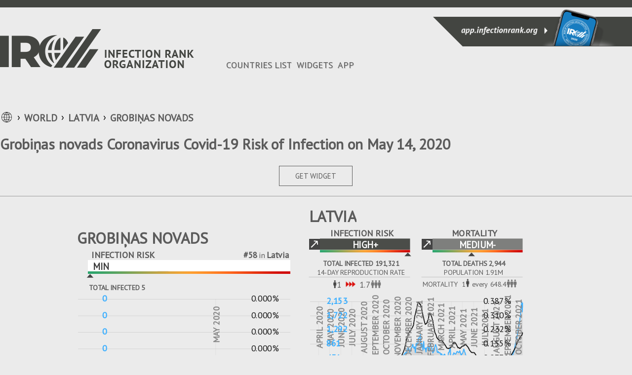

--- FILE ---
content_type: text/html
request_url: https://infectionrank.org/coronavirus/latvia/grobias-novads/
body_size: 11040
content:
<!DOCTYPE html><html><head><title>Grobiņas novads Coronavirus Covid-19 Risk of Infection on May 14, 2020</title><meta charset="utf-8"><meta name="viewport" content="initial-scale=1, maximum-scale=1, user-scalable=no, minimal-ui"><meta name="description" content="COVID-19 Grobiņas novads Local Infection Rank updated daily. Live recent dynamics from official credible sources only. Free Grobiņas novads Covid widget and Wordpress Plugin for your website. Free web app for your phone to stay informed."><link href="https://infectionrank.org/coronavirus/latvia/grobias-novads/" rel="canonical"><link href="https://fonts.googleapis.com/css2?family=PT+Sans&amp;display=swap" rel="stylesheet"><link href="https://infectionrank.org/css/jquery.modal.min.css" rel="stylesheet"><link href="https://infectionrank.org/css/ca-location-details.css?t=1769082398568" rel="stylesheet"><script defer src="https://infectionrank.org/js/ca-location-details.js"></script><script async src="https://www.googletagmanager.com/gtag/js?id=G-H1FGE45JHD"></script><script>window.dataLayer = window.dataLayer || [];
function gtag() {
  dataLayer.push(arguments);
}
gtag('js', new Date());
gtag('config', 'G-H1FGE45JHD');
</script><link rel="icon" type="image/png" sizes="192x192" href="https://infectionrank.org/img/favicon/android-icon-192x192.png"><link rel="apple-touch-icon" type="image/png" sizes="192x192" href="https://infectionrank.org/img/favicon/android-icon-192x192.png"><link rel="icon" type="image/png" sizes="1024x1024" href="https://infectionrank.org/img/favicon/512pt_@2x.png"><link rel="apple-touch-icon" type="image/png" sizes="1024x1024" href="https://infectionrank.org/img/favicon/512pt_@2x.png"><link rel="apple-touch-icon" sizes="57x57" href="https://infectionrank.org/img/favicon/apple-icon-57x57.png"><link rel="apple-touch-icon" sizes="60x60" href="https://infectionrank.org/img/favicon/apple-icon-60x60.png"><link rel="apple-touch-icon" sizes="72x72" href="https://infectionrank.org/img/favicon/apple-icon-72x72.png"><link rel="apple-touch-icon" sizes="76x76" href=".https://infectionrank.org/img/favicon/apple-icon-76x76.png"><link rel="apple-touch-icon" sizes="114x114" href="https://infectionrank.org/img/favicon/apple-icon-114x114.png"><link rel="apple-touch-icon" sizes="120x120" href="https://infectionrank.org/img/favicon/apple-icon-120x120.png"><link rel="apple-touch-icon" sizes="144x144" href="https://infectionrank.org/img/favicon/apple-icon-144x144.png"><link rel="apple-touch-icon" sizes="152x152" href="https://infectionrank.org/img/favicon/apple-icon-152x152.png"><link rel="apple-touch-icon" sizes="180x180" href="https://infectionrank.org/img/favicon/apple-icon-180x180.png"><link rel="icon" type="image/png" sizes="192x192" href="https://infectionrank.org/img/favicon/android-icon-192x192.png"><link rel="icon" type="image/png" sizes="32x32" href="https://infectionrank.org/img/favicon/favicon-32x32.png"><link rel="icon" type="image/png" sizes="96x96" href="https://infectionrank.org/img/favicon/favicon-96x96.png"><link rel="icon" type="image/png" sizes="16x16" href="https://infectionrank.org/img/favicon/favicon-16x16.png"><link rel="shortcut icon" href="https://infectionrank.org/img/favicon/favicon.ico"></head><body class="details-page"><a class="casesapp-white-logo" href="/"></a><div class="menu__btn"><span class="menu-el"></span><span class="menu-el"></span><span class="menu-el"></span></div><div id="header"><div id="top-header"></div><div class="header-block-left"></div><div class="header-right-block"><a href="https://app.infectionrank.org/" target="_blank"><div class="banner-phone"></div></a></div></div><div class="clear"></div><div id="page-content" data-date="05-14-2020"><div class="content-box"><div class="header-block"><a id="logo-link" href="/"><div class="casesapp-logo"></div></a></div><div class="header-block"><div class="nav" id="menu"><ul class="menu" id="menu-menu"><li class="current_page_item"><a href="/coronavirus/" accesskey="1" title="">COUNTRIES LIST</a></li><li><a href="https://infectionrank.org/coronavirus/widget/" accesskey="2" title="">WIDGETS</a></li><li><a href="https://app.infectionrank.org/" accesskey="3" title="">APP</a></li></ul></div></div></div><div class="content-box"><ul class="breadcrumb"><li><span class="world-icon"></span></li><li><a href="/coronavirus/">WORLD</a></li><li id="country"><a href="/coronavirus/latvia/">Latvia</a></li><li id="state"><a href="/coronavirus/latvia/grobias-novads/">Grobiņas novads</a></li></ul></div><div class="clear"></div><div class="content-box"><div class="header-title"><h1 class="H1">Grobiņas novads Coronavirus Covid-19 Risk of Infection on May 14, 2020 </h1></div></div><div class="clear"></div><div class="content-box"><div class="widget-button"><a class="btn-adv" data-path="/coronavirus/latvia/grobias-novads/" href="#widgets">GET WIDGET</a></div><div class="toggleBox"></div><div class="wrapper-widgets"><div class="widgets center-two-widget"><div class="advanced-widget row hide-mortality"><div class="row-header"><div class="header-block"><div class="location">Grobiņas novads</div><div class="clear"></div></div></div><div class="bleft black-and-white"><div class="cases-sign">INFECTION RISK</div><div class="arank"><span>#58</span><span class="of">in</span><span>Latvia</span></div><div class="const direction"></div><div class="min level"><span class="alevel">min</span></div><div class="bar-level" id="case-bar-state"></div><div class="clear"></div><div class="header-block-total">TOTAL INFECTED 5</div><div class="clear"></div></div><div class="bright black-and-white"><div class="fatalities-sign">MORTALITY</div><div class="arank"><span>#22</span><span class="of">in</span><span>Latvia</span></div><div class="eq direction"></div><div class="not-level level"><span class="alevel">N/A</span></div><div class="bar-level" id="death-bar-state"></div><div class="clear"></div><div class="header-block-total">TOTAL DEATHS 0</div><div class="header-block-total-sign">POPULATION 8K</div><div class="border-bottom-line"></div><div class="header-block-total-people header-block-total-people-fatalities"><table class="table-mortality"><tr><td class="sign-world">MORTALITY</td><td>1</td><td class="human-td"><span class="human"></span></td><td class="triple-arrow-td">every</td><td>Infinity</td><td><span class="npeople"></span></td></tr></table></div><div class="clear"></div></div><div class="clear"></div><div class="chart-wrapper" style="height: 380px"><div class="div chart-multiple" id="chart-state"></div></div><div class="info-block"><table class="bar-chart"><tr><td class="bar-chart-td"><div class="barchart" id="barchart-state"></div></td></tr></table><table><tr><td class="td-rotate" rowspan="3"><span class="rotate totals">COUNT</span></td><td class="td-value">7</td><td class="td-value">14</td><td class="table-titles"><table class="table-titles"><tr><td class="td-title">DAYS</td></tr></table></td><td class="td-value">7</td><td class="td-value">14</td><td class="td-rotate" rowspan="3"><span class="rotate change">%CHANGE</span></td></tr><tr><td class="td-value">+0</td><td class="td-value">+0</td><td class="table-titles"><table class="table-titles"><tr><td class="td-title td-blue">%CASES</td></tr></table></td><td class="td-value"><span class="percent-val">0%</span></td><td class="td-value"><span class="percent-val">0%</span></td></tr></table></div></div><div class="advanced-widget row"><div class="row-header"><div class="header-block"><div class="location">Latvia</div><div class="clear"></div></div></div><div class="bleft black-and-white"><div class="cases-sign">INFECTION RISK</div><div class="increase direction"></div><div class="high-plus level"><span class="alevel">high+</span></div><div class="bar-level" id="case-bar-country"></div><div class="clear"></div><div class="header-block-total">TOTAL INFECTED 191,321</div><div class="header-block-total-sign">14-DAY REPRODUCTION RATE</div><div class="border-bottom-line"></div><div class="header-block-total-people"><table><tr><td class="human-td"><span class="human"></span></td><td>1</td><td class="triple-arrow-td"><span class="triple-arrow-red"></span></td><td>1.7</td><td><span class="npeople"></span></td></tr></table></div><div class="clear"></div></div><div class="bright black-and-white"><div class="fatalities-sign">MORTALITY</div><div class="up direction"></div><div class="medium-minus level"><span class="alevel">medium-</span></div><div class="bar-level" id="death-bar-country"></div><div class="clear"></div><div class="header-block-total">TOTAL DEATHS 2,944</div><div class="header-block-total-sign">POPULATION 1.91M</div><div class="border-bottom-line"></div><div class="header-block-total-people header-block-total-people-fatalities"><table class="table-mortality"><tr><td class="sign-world">MORTALITY</td><td>1</td><td class="human-td"><span class="human"></span></td><td class="triple-arrow-td">every</td><td>648.4</td><td><span class="npeople"></span></td></tr></table></div><div class="clear"></div></div><div class="clear"></div><div class="chart-wrapper" style="height: 380px"><div class="div chart-multiple" id="chart-country"></div></div><div class="info-block"><table class="bar-chart"><tr><td class="bar-chart-td"><div class="barchart" id="barchart-country"></div></td></tr></table><table><tr><td class="td-rotate" rowspan="3"><span class="rotate totals">COUNT</span></td><td class="td-value">7</td><td class="td-value">14</td><td class="table-titles"><table class="table-titles"><tr><td class="td-title">DAYS</td></tr></table></td><td class="td-value">7</td><td class="td-value">14</td><td class="td-rotate" rowspan="3"><span class="rotate change">%CHANGE</span></td></tr><tr><td class="td-value">+10,881</td><td class="td-value">+23,073</td><td class="table-titles"><table class="table-titles"><tr><td class="td-title td-blue">%CASES</td></tr></table></td><td class="td-value"><span class="table-arrow"><span class="chunk-arrow-up"></span></span><span class="percent-val">22%</span></td><td class="td-value"><span class="table-arrow"><span class="chunk-arrow-up"></span></span><span class="percent-val">69%</span></td></tr><tr><td class="td-value">+87</td><td class="td-value">+161</td><td class="table-titles"><table class="table-titles"><tr><td class="td-title">%DEATHS</td></tr></table></td><td class="td-value"><span class="table-arrow"><span class="chunk-arrow-up"></span></span><span class="percent-val">18.38%</span></td><td class="td-value"><span class="table-arrow"><span class="chunk-arrow-up"></span></span><span class="percent-val">49.07%</span></td></tr></table></div></div></div></div><div class="clear"></div><div class="content-box"><div class="level-menu"><h1 class="top-countries">Compare to other&nbsp;regions</h1><div class="block-level-high"><span>HIGH</span></div><div class="block-level-medium"><span>MEDIUM</span></div><div class="block-level-low"><span>LOW</span></div><div class="block-level-min"><span>MIN</span></div></div><div class="clear"></div><table class="list-locations"><thead><tr><th><div class="inline-block level-header"><div class="header-sign-top" data-type="casesRating"><span class="sort-arrows"></span> INFECTION RISK</div><div class="header-sign-bottom"></div></div><div class="line line-level"></div></th><th><div class="inline-block level-header"><div class="header-sign-top" data-type="deathsRating"><span class="sort-arrows"></span> MORTALITY</div><div class="header-sign-bottom"></div></div><div class="line line-level"></div></th><th><div class="inline-block basic-header"><div class="header-sign-top" data-type="cases"><span class="sort-arrows-desc"></span> TOTAL INFECTED</div><div class="header-sign-bottom yesterday">+Yesterday</div></div><div class="line"></div></th><th><div class="inline-block basic-header"><div class="header-sign-top" data-type="deaths"><span class="sort-arrows"></span> TOTAL DEATH</div><div class="header-sign-bottom yesterday">+Yesterday</div></div><div class="line"></div></th><th><div class="inline-block basic-header"><div class="header-sign-top" data-type="casesPercent"><span class="sort-arrows"></span> % INFECTED</div><div class="header-sign-bottom">of Population</div></div><div class="line"></div></th><th><div class="inline-block basic-header"><div class="header-sign-top" data-type="deathsPercent"><span class="sort-arrows"></span> % MORTALITY</div><div class="header-sign-bottom">of Population</div></div></th></tr></thead><tbody class="tbody-"></tbody><tbody class="tbody-"></tbody><tbody class="tbody-low"><tr data-cases="9" data-deaths-percent="0" data-cases-percent="0.15432098765432098" data-cases-rating="5" data-deaths-rating="32"><td><a class="location-link" href="/coronavirus/latvia/kocnu-novads/"><div class="location">Kocēnu novads</div></a><div class="level-wrapper"><div class="const direction"></div><div class="low-minus level" style="width:150px"><span class="alevel">low-</span></div><div class="bar-level" id="case-bar-8312404"></div><div class="arank"><span>#5</span><span class="of">of</span><span>117</span><div class="sign-location">STATES</div></div></div><div class="line line-level"></div></td><td><div class="location"></div><div class="level-wrapper"><div class="eq direction"></div><div class="not-level level" style="width:150px"><span class="alevel">N/A</span></div><div class="bar-level" id="death-bar-8312404"></div><div class="arank"><span>#32</span><span class="of">of</span><span>117</span><div class="sign-location">STATES</div></div></div><div class="line line-level"></div></td><td><div class="total-num">9</div><div class="yersterday-num">+0</div><div class="line"></div></td><td><div class="total-num">0</div><div class="yersterday-num">+0</div><div class="line"></div></td><td><div class="precent">0.154%</div><div class="of-population-num">6K</div><div class="line"></div></td><td><div class="precent">0.000%</div><div class="of-population-num">6K</div></td></tr><tr data-cases="5" data-deaths-percent="0" data-cases-percent="0.094732853353543" data-cases-rating="4" data-deaths-rating="29"><td><a class="location-link" href="/coronavirus/latvia/krsavas-novads/"><div class="location">Kārsavas novads</div></a><div class="level-wrapper"><div class="const direction"></div><div class="low-minus level" style="width:150px"><span class="alevel">low-</span></div><div class="bar-level" id="case-bar-8311313"></div><div class="arank"><span>#4</span><span class="of">of</span><span>117</span><div class="sign-location">STATES</div></div></div><div class="line line-level"></div></td><td><div class="location"></div><div class="level-wrapper"><div class="eq direction"></div><div class="not-level level" style="width:150px"><span class="alevel">N/A</span></div><div class="bar-level" id="death-bar-8311313"></div><div class="arank"><span>#29</span><span class="of">of</span><span>117</span><div class="sign-location">STATES</div></div></div><div class="line line-level"></div></td><td><div class="total-num">5</div><div class="yersterday-num">+0</div><div class="line"></div></td><td><div class="total-num">0</div><div class="yersterday-num">+0</div><div class="line"></div></td><td><div class="precent">0.095%</div><div class="of-population-num">5K</div><div class="line"></div></td><td><div class="precent">0.000%</div><div class="of-population-num">5K</div></td></tr><tr data-cases="5" data-deaths-percent="0" data-cases-percent="0.10727311735679039" data-cases-rating="3" data-deaths-rating="63"><td><a class="location-link" href="/coronavirus/latvia/skrundas-novads/"><div class="location">Skrundas novads</div></a><div class="level-wrapper"><div class="const direction"></div><div class="low-minus level" style="width:150px"><span class="alevel">low-</span></div><div class="bar-level" id="case-bar-8311820"></div><div class="arank"><span>#3</span><span class="of">of</span><span>117</span><div class="sign-location">STATES</div></div></div><div class="line line-level"></div></td><td><div class="location"></div><div class="level-wrapper"><div class="eq direction"></div><div class="not-level level" style="width:150px"><span class="alevel">N/A</span></div><div class="bar-level" id="death-bar-8311820"></div><div class="arank"><span>#63</span><span class="of">of</span><span>117</span><div class="sign-location">STATES</div></div></div><div class="line line-level"></div></td><td><div class="total-num">5</div><div class="yersterday-num">+0</div><div class="line"></div></td><td><div class="total-num">0</div><div class="yersterday-num">+0</div><div class="line"></div></td><td><div class="precent">0.107%</div><div class="of-population-num">5K</div><div class="line"></div></td><td><div class="precent">0.000%</div><div class="of-population-num">5K</div></td></tr><tr data-cases="5" data-deaths-percent="0" data-cases-percent="0.1481042654028436" data-cases-rating="1" data-deaths-rating="42"><td><a class="location-link" href="/coronavirus/latvia/neretas-novads/"><div class="location">Neretas novads</div></a><div class="level-wrapper"><div class="const direction"></div><div class="low level" style="width:150px"><span class="alevel">low</span></div><div class="bar-level" id="case-bar-8311976"></div><div class="arank"><span>#1</span><span class="of">of</span><span>117</span><div class="sign-location">STATES</div></div></div><div class="line line-level"></div></td><td><div class="location"></div><div class="level-wrapper"><div class="eq direction"></div><div class="not-level level" style="width:150px"><span class="alevel">N/A</span></div><div class="bar-level" id="death-bar-8311976"></div><div class="arank"><span>#42</span><span class="of">of</span><span>117</span><div class="sign-location">STATES</div></div></div><div class="line line-level"></div></td><td><div class="total-num">5</div><div class="yersterday-num">+0</div><div class="line"></div></td><td><div class="total-num">0</div><div class="yersterday-num">+0</div><div class="line"></div></td><td><div class="precent">0.148%</div><div class="of-population-num">3K</div><div class="line"></div></td><td><div class="precent">0.000%</div><div class="of-population-num">3K</div></td></tr><tr data-cases="5" data-deaths-percent="0" data-cases-percent="0.10810810810810811" data-cases-rating="2" data-deaths-rating="52"><td><a class="location-link" href="/coronavirus/latvia/riebiu-novads/"><div class="location">Riebiņu novads</div></a><div class="level-wrapper"><div class="const direction"></div><div class="low-minus level" style="width:150px"><span class="alevel">low-</span></div><div class="bar-level" id="case-bar-8312077"></div><div class="arank"><span>#2</span><span class="of">of</span><span>117</span><div class="sign-location">STATES</div></div></div><div class="line line-level"></div></td><td><div class="location"></div><div class="level-wrapper"><div class="eq direction"></div><div class="not-level level" style="width:150px"><span class="alevel">N/A</span></div><div class="bar-level" id="death-bar-8312077"></div><div class="arank"><span>#52</span><span class="of">of</span><span>117</span><div class="sign-location">STATES</div></div></div><div class="line line-level"></div></td><td><div class="total-num">5</div><div class="yersterday-num">+0</div><div class="line"></div></td><td><div class="total-num">0</div><div class="yersterday-num">+0</div><div class="line"></div></td><td><div class="precent">0.108%</div><div class="of-population-num">5K</div><div class="line"></div></td><td><div class="precent">0.000%</div><div class="of-population-num">5K</div></td></tr></tbody><tbody class="tbody-min"><tr data-cases="0" data-deaths-percent="0" data-cases-percent="0" data-cases-rating="19" data-deaths-rating="34"><td><a class="location-link" href="/coronavirus/latvia/gulbenes-novads/"><div class="location">Gulbenes novads</div></a><div class="level-wrapper"><div class="const direction"></div><div class="min level" style="width:150px"><span class="alevel">min</span></div><div class="bar-level" id="case-bar-1136303"></div><div class="arank"><span>#19</span><span class="of">of</span><span>117</span><div class="sign-location">STATES</div></div></div><div class="line line-level"></div></td><td><div class="location"></div><div class="level-wrapper"><div class="eq direction"></div><div class="not-level level" style="width:150px"><span class="alevel">N/A</span></div><div class="bar-level" id="death-bar-1136303"></div><div class="arank"><span>#34</span><span class="of">of</span><span>117</span><div class="sign-location">STATES</div></div></div><div class="line line-level"></div></td><td><div class="total-num">0</div><div class="yersterday-num">+0</div><div class="line"></div></td><td><div class="total-num">0</div><div class="yersterday-num">+0</div><div class="line"></div></td><td><div class="precent">0.000%</div><div class="of-population-num">20K</div><div class="line"></div></td><td><div class="precent">0.000%</div><div class="of-population-num">20K</div></td></tr><tr data-cases="0" data-deaths-percent="0" data-cases-percent="0" data-cases-rating="25" data-deaths-rating="54"><td><a class="location-link" href="/coronavirus/latvia/krimuldas-novads/"><div class="location">Krimuldas novads</div></a><div class="level-wrapper"><div class="const direction"></div><div class="min level" style="width:150px"><span class="alevel">min</span></div><div class="bar-level" id="case-bar-1136311"></div><div class="arank"><span>#25</span><span class="of">of</span><span>117</span><div class="sign-location">STATES</div></div></div><div class="line line-level"></div></td><td><div class="location"></div><div class="level-wrapper"><div class="eq direction"></div><div class="not-level level" style="width:150px"><span class="alevel">N/A</span></div><div class="bar-level" id="death-bar-1136311"></div><div class="arank"><span>#54</span><span class="of">of</span><span>117</span><div class="sign-location">STATES</div></div></div><div class="line line-level"></div></td><td><div class="total-num">0</div><div class="yersterday-num">+0</div><div class="line"></div></td><td><div class="total-num">0</div><div class="yersterday-num">+0</div><div class="line"></div></td><td><div class="precent">0.000%</div><div class="of-population-num">5K</div><div class="line"></div></td><td><div class="precent">0.000%</div><div class="of-population-num">5K</div></td></tr><tr data-cases="0" data-deaths-percent="0" data-cases-percent="0" data-cases-rating="27" data-deaths-rating="115"><td><a class="location-link" href="/coronavirus/latvia/viakas-novads/"><div class="location">Viļakas novads</div></a><div class="level-wrapper"><div class="const direction"></div><div class="min level" style="width:150px"><span class="alevel">min</span></div><div class="bar-level" id="case-bar-1136313"></div><div class="arank"><span>#27</span><span class="of">of</span><span>117</span><div class="sign-location">STATES</div></div></div><div class="line line-level"></div></td><td><div class="location"></div><div class="level-wrapper"><div class="eq direction"></div><div class="not-level level" style="width:150px"><span class="alevel">N/A</span></div><div class="bar-level" id="death-bar-1136313"></div><div class="arank"><span>#115</span><span class="of">of</span><span>117</span><div class="sign-location">STATES</div></div></div><div class="line line-level"></div></td><td><div class="total-num">0</div><div class="yersterday-num">+0</div><div class="line"></div></td><td><div class="total-num">0</div><div class="yersterday-num">+0</div><div class="line"></div></td><td><div class="precent">0.000%</div><div class="of-population-num">5K</div><div class="line"></div></td><td><div class="precent">0.000%</div><div class="of-population-num">5K</div></td></tr><tr data-cases="0" data-deaths-percent="0" data-cases-percent="0" data-cases-rating="28" data-deaths-rating="110"><td><a class="location-link" href="/coronavirus/latvia/vecpiebalgas-novads/"><div class="location">Vecpiebalgas novads</div></a><div class="level-wrapper"><div class="const direction"></div><div class="min level" style="width:150px"><span class="alevel">min</span></div><div class="bar-level" id="case-bar-1136314"></div><div class="arank"><span>#28</span><span class="of">of</span><span>117</span><div class="sign-location">STATES</div></div></div><div class="line line-level"></div></td><td><div class="location"></div><div class="level-wrapper"><div class="eq direction"></div><div class="not-level level" style="width:150px"><span class="alevel">N/A</span></div><div class="bar-level" id="death-bar-1136314"></div><div class="arank"><span>#110</span><span class="of">of</span><span>117</span><div class="sign-location">STATES</div></div></div><div class="line line-level"></div></td><td><div class="total-num">0</div><div class="yersterday-num">+0</div><div class="line"></div></td><td><div class="total-num">0</div><div class="yersterday-num">+0</div><div class="line"></div></td><td><div class="precent">0.000%</div><div class="of-population-num">4K</div><div class="line"></div></td><td><div class="precent">0.000%</div><div class="of-population-num">4K</div></td></tr><tr data-cases="0" data-deaths-percent="0" data-cases-percent="0" data-cases-rating="29" data-deaths-rating="58"><td><a class="location-link" href="/coronavirus/latvia/lgatnes-novads/"><div class="location">Līgatnes novads</div></a><div class="level-wrapper"><div class="const direction"></div><div class="min level" style="width:150px"><span class="alevel">min</span></div><div class="bar-level" id="case-bar-1136315"></div><div class="arank"><span>#29</span><span class="of">of</span><span>117</span><div class="sign-location">STATES</div></div></div><div class="line line-level"></div></td><td><div class="location"></div><div class="level-wrapper"><div class="eq direction"></div><div class="not-level level" style="width:150px"><span class="alevel">N/A</span></div><div class="bar-level" id="death-bar-1136315"></div><div class="arank"><span>#58</span><span class="of">of</span><span>117</span><div class="sign-location">STATES</div></div></div><div class="line line-level"></div></td><td><div class="total-num">0</div><div class="yersterday-num">+0</div><div class="line"></div></td><td><div class="total-num">0</div><div class="yersterday-num">+0</div><div class="line"></div></td><td><div class="precent">0.000%</div><div class="of-population-num">3K</div><div class="line"></div></td><td><div class="precent">0.000%</div><div class="of-population-num">3K</div></td></tr></tbody></table></div><div class="clear"></div><div class="content-box link-countries"><div class="widget-button"><a href="/coronavirus/">LIST OF ALL COUNTRIES</a></div></div><div class="clear"></div><div class="content-box" id="widgets"><h1 class="H1">FREE WEB WIDGET &amp; WORDPRESS PLUGIN</h1><div class="content-wrapper" data-country="Latvia" data-state="Grobiņas novads" data-county="" data-path="/coronavirus/latvia/grobias-novads/"><div class="top-header-box toggleBox"><div class="color-toggle-box"><ul class="widget-toggle-color"><li>LIGHT</li><li><div class="btn-on"></div></li><li>DARK</li></ul></div></div><div class="top-header-box"><div class="verWidgetBox toggleBox"><ul class="widget-vertical"><li class="wt1"><div class="wgTitle">INFECTIONRANK.ORG BASIC</div><span id="basicBanner"><img alt="Grobiņas novads Coronavirus Covid-19 Risk of Infection on May 14, 2020" title="Grobiņas novads Coronavirus Covid-19 Risk of Infection on May 14, 2020" src="https://static.infectionrank.org/coronavirus/en/latvia/grobias-novads/vw-app-light-1004x1350.png" data-name="basic" data-width="300" data-height="400"></span><div class="wGetCodeBtn">GET CODE &gt;</div></li><li class="wt2"><div class="wgTitle">INFECTIONRANK.ORG ADVANCED</div><span id="advancedBannner"><img alt="Grobiņas novads Coronavirus Covid-19 Risk of Infection on May 14, 2020" title="Grobiņas novads Coronavirus Covid-19 Risk of Infection on May 14, 2020" src="https://static.infectionrank.org/coronavirus/en/latvia/grobias-novads/vw-app-advanced-light-1004x1350.png" data-name="advanced" data-width="300" data-height="400"></span><div class="wGetCodeBtn">GET CODE &gt;</div></li><li class="wt3"><div class="wgTitle">SQUARE</div><span id="squareBenner"><img alt="Grobiņas novads Coronavirus Covid-19 Risk of Infection on May 14, 2020" title="Grobiņas novads Coronavirus Covid-19 Risk of Infection on May 14, 2020" src="https://static.infectionrank.org/coronavirus/en/latvia/grobias-novads/vw-covid-19-light-1000.png" data-name="" data-width="250" data-height="250"></span><div class="wGetCodeBtn">GET CODE &gt;</div></li></ul></div></div><div class="top-header-box"><ul class="widget-horisontal"><li class="ht1"><div class="wgTitle">HORISONTAL</div><span id="horisontalBanner"><img alt="Grobiņas novads Coronavirus Covid-19 Risk of Infection on May 14, 2020" title="Grobiņas novads Coronavirus Covid-19 Risk of Infection on May 14, 2020" src="https://static.infectionrank.org/coronavirus/en/latvia/grobias-novads/vw-covid-19-light-1465x180.png" data-name="" data-width="782" data-height="90"></span><div class="wGetCodeBtn">GET CODE &gt;</div></li></ul></div></div><div id="get-code-modal"><div class="content-item-row" style="margin-top: 30px;margin-bottom: 15px;"><div><h2 class="lockTitle">Select HTML or Wordpress Code</h2></div><div class="item-content widget-example"><div class="col-50 float-left text-center padTop padTopCode"><input class="radio-check-html" id="rcl" type="radio" name="static-widget-html-wp-code" value="htmlType" checked=""><br><div class="radionImage ico-html" title="Infectionrank Widgets" style="margin-top: 17px;max-width: 35px;display: inline-block;"></div><div style="margin-top: 23px;text-transform: uppercase;font-weight: bold;display: inline-block;vertical-align: top;margin-left: 7px;">HTML</div></div><div class="col-50 float-left text-center padTop padTopCode"><input class="radio-check-wordpress" id="rcd" type="radio" name="static-widget-html-wp-code" value="wordpressType"><br><div class="radionImage ico-wp" title="Infectionrank Widgets" style="margin-top: 17px;max-width: 35px;display: inline-block;"></div><div style="margin-top: 23px;text-transform: uppercase;font-weight: bold;display: inline-block;vertical-align: top;margin-left: 7px;">WORDPRESS</div></div><div class="clear-block"></div><div id="codeTypeInfo"></div></div></div><br><div class="static_widget_generate_code text-center generateCode"><a class="generate_button" href="javascript:void(0)">Get Code</a></div><br><div class="dynamic_static_widget_get_code"><label class="text-bold" style="display: block;margin-bottom: 10px;text-align: center;">Copy and paste following code into the HTML of your website</label><textarea class="source-code" id="dynamic_static_cource_code" readonly=""><a href="https://infectionrank.org/" title="Infectionrank App"><img alt="Public health ratings app and widgets" width="250" height="250" src="https://infectionrank.org/widgets/en/vw-app-light-1004x1350.png"></a></textarea><br><div class="text-center"><div class="tooltip"><button class="copy_button" type="button"><span class="tooltiptext" id="myTooltip"></span>Copy HTML Code</button></div></div></div></div></div></div></div><div class="clear"></div><div class="footer"><div class="wrapper-footer"><div class="nav"><ul class="menu"><li class="current_page_item"><a href="/coronavirus/" accesskey="1" title="">COUNTRIES LIST</a></li><li><a href="https://infectionrank.org/coronavirus/widget/" accesskey="2" title="">WIDGETS</a></li><li><a href="https://app.infectionrank.org/" accesskey="3" title="">APP</a></li></ul></div><div class="clear"></div><div class="casesapp-footer-logo"></div><div class="line-white"></div><div class="footer-sign">&copy; 2020 Infection Rank Organization.</div><div class="footer-menu policy"><ul class="menu"><li><a href="https://infectionrank.org/coronavirus/privacy-policy/" accesskey="2" title="">Privacy Policy</a></li><li><a href="https://infectionrank.org/coronavirus/terms-of-service/" accesskey="2" title="">Terms of Service</a></li></ul></div></div></div><script defer src="https://static.cloudflareinsights.com/beacon.min.js/vcd15cbe7772f49c399c6a5babf22c1241717689176015" integrity="sha512-ZpsOmlRQV6y907TI0dKBHq9Md29nnaEIPlkf84rnaERnq6zvWvPUqr2ft8M1aS28oN72PdrCzSjY4U6VaAw1EQ==" data-cf-beacon='{"version":"2024.11.0","token":"c67fcab1b6254752a0434cc97f4b732a","r":1,"server_timing":{"name":{"cfCacheStatus":true,"cfEdge":true,"cfExtPri":true,"cfL4":true,"cfOrigin":true,"cfSpeedBrain":true},"location_startswith":null}}' crossorigin="anonymous"></script>
</body><script type="text/javascript">const rows = [{"id":8312071,"country":"Latvia","state":"Grobiņas novads","county":"","aggregate":"","sources":null,"url":"https://services7.arcgis.com/g8j6ESLxQjUogx9p/arcgis/rest/services/Latvia_covid_novadi/FeatureServer/0/query?f=json&where=1%3D1&outFields=*&returnGeometry=false","cases":5,"tested":null,"deaths":null,"recovered":0,"hospitalized":null,"discharged":null,"rating":null,"coordinates":null,"tz":"Europe/Riga","featureId":null,"population":8394,"populationDensity":17.3154237217771,"countryId":null,"stateId":null,"name":"Grobiņas novads, Latvia","level":"state","lastUpdated":"2020-05-14T00:00:00.000Z","scrapeDate":"2020-05-15T09:40:58.000Z","lastUpdateDate":"2020-05-14","recoveredDelta":0,"deathsDelta":0,"confirmedDelta":0,"threatLevel":"min","trendDirection":"const","threatRate":0,"trendRate":0,"globalRating":694,"groupRating":511,"countryGlobalRating":58,"countryGroupRating":53,"stateGlobalRating":1,"stateGroupRating":1,"alertLevel":0,"vsCases":0,"prevSevenDaysCases":0,"currentSevenDaysCases":0,"zip":"","poName":null,"places":null,"cityPlaces":null,"deathLevel":null,"globalDeathRating":810,"groupDeathRating":364,"countryGlobalDeathRating":22,"countryGroupDeathRating":22,"stateGlobalDeathRating":1,"stateGroupDeathRating":1,"countyGroupRating":1,"countyGlobalDeathRating":1,"countyGroupDeathRating":1,"deathRate":null,"isAdvancedMode":1,"title":"Grobiņas novads","date":"May 14, 2020","arrConfirmedDelta":[0,0,0,0,0,0,0,0,0,0,0,0,0,0,0,0,0,0],"newCasesAvg":[0,0,0,0,0,0,0,0,0,0,0,0,0,0,0,0,0,0],"deathsData":[0,0,0,0,0,0,0,0,0,0,0,0,0,0,0,0,0,0],"arrDeathsDelta":[0,0,0,0,0,0,0,0,0,0,0,0,0,0,0,0,0,0,0,0,0,0,0,0],"maxGlobalRating":209,"maxCountryGlobalRating":117,"maxStateGlobalRating":0,"totals":{"sevenDays":{"cases":0,"deaths":0,"casesPercent":"NaN","casesPercentDirection":"eq","casesRatio":null,"deathsPercent":"NaN","deathsPercentDirection":"eq","deathsRatio":null,"deathsDeltaPercent":"0.00","deathsDeltaPercentDirection":"eq","ratio":null},"fourteenDays":{"cases":0,"deaths":0,"casesPercent":"NaN","casesPercentDirection":"eq","casesRatio":null,"deathsPercent":"NaN","deathsPercentDirection":"eq","deathsRatio":null,"deathsDeltaPercent":"0.00","deathsDeltaPercentDirection":"eq","ratio":null},"thirtyDays":{"cases":null,"deaths":null,"casesPercent":"NaN","casesPercentDirection":"eq","casesRatio":null,"deathsPercent":"NaN","deathsPercentDirection":"eq","deathsRatio":null,"deathsDeltaPercent":"NaN","deathsDeltaPercentDirection":"eq","ratio":null},"fourteenDelta":{"casesCurDelta":0,"casesDirection":"down","casesPercent":"100","deathsCurDelta":0,"deathsDirection":"eq","deathsPercent":"NaN"}},"locationPath":"/coronavirus/latvia/grobias-novads/","locationDirPath":"/en/latvia/grobias-novads/","categories":["20 April 2020","21 April 2020","22 April 2020","23 April 2020","24 April 2020","25 April 2020","26 April 2020","27 April 2020","28 April 2020","29 April 2020","30 April 2020","01 May 2020","02 May 2020","03 May 2020","04 May 2020","05 May 2020","06 May 2020","07 May 2020","08 May 2020","09 May 2020","11 May 2020","12 May 2020","13 May 2020","14 May 2020"],"isHistory":true,"folder":"05-14-2020","isHideMortality":true},{"id":356103652,"country":"Latvia","state":"","county":"","aggregate":null,"sources":null,"url":"https://www.bing.com/covid/","cases":191321,"tested":null,"deaths":2944,"recovered":0,"hospitalized":null,"discharged":null,"rating":null,"coordinates":null,"tz":null,"featureId":null,"population":1909000,"populationDensity":29.621031956317747,"countryId":null,"stateId":null,"name":"Latvia","level":"country","lastUpdated":"2021-10-20T18:50:03.000Z","scrapeDate":"2021-10-20T18:52:49.000Z","lastUpdateDate":"2021-10-20","recoveredDelta":0,"deathsDelta":47,"confirmedDelta":4452,"threatLevel":"high+","trendDirection":"increase","threatRate":0.568194054988207,"trendRate":0.0642690049750847,"globalRating":3,"groupRating":3,"countryGlobalRating":1,"countryGroupRating":1,"stateGlobalRating":1,"stateGroupRating":1,"alertLevel":1,"vsCases":12,"prevSevenDaysCases":9337,"currentSevenDaysCases":10424,"zip":"","poName":null,"places":null,"cityPlaces":null,"deathLevel":"medium-","globalDeathRating":23,"groupDeathRating":3,"countryGlobalDeathRating":1,"countryGroupDeathRating":1,"stateGlobalDeathRating":1,"stateGroupDeathRating":1,"countyGroupRating":1,"countyGlobalDeathRating":1,"countyGroupDeathRating":1,"deathRate":0.2193,"isAdvancedMode":1,"title":"Latvia","date":"Oct 20, 2021","arrConfirmedDelta":[4,15,22,15,25,13,15,41,17,24,23,36,25,42,29,22,48,12,35,16,24,9,6,29,12,23,18,21,4,2,9,9,7,30,15,12,9,13,17,6,20,8,6,18,13,9,12,1,8,17,4,9,19,2,9,7,4,1,11,8,27,11,1,3,4,9,5,16,1,2,4,4,4,3,1,1,2,3,8,3,3,1,2,0,1,3,2,2,1,0,0,1,6,4,2,1,0,0,0,0,0,0,1,2,2,1,1,3,1,1,1,3,7,7,13,11,8,0,1,2,2,2,2,3,3,4,1,2,2,2,3,3,14,0,1,4,4,3,6,6,3,3,8,18,6,7,2,3,10,4,1,7,7,1,1,2,1,4,4,5,5,5,5,5,7,8,7,7,7,4,5,5,6,6,7,7,7,5,11,5,10,3,5,4,8,4,17,10,1,34,12,22,31,29,22,21,42,43,43,43,77,60,60,61,95,95,95,96,81,82,85,85,138,138,138,138,51,51,115,349,250,137,137,137,138,387,251,284,215,242,44,44,44,456,457,457,457,46,46,661,533,151,152,152,395,316,89,278,442,366,380,642,376,116,457,580,898,637,753,414,356,356,810,810,686,794,733,648,648,890,680,660,629,210,587,1023,1040,892,870,643,395,1004,1145,645,645,646,910,448,449,449,1613,1614,712,441,441,722,723,2603,1203,1204,608,608,609,1255,475,475,2115,567,244,406,406,1990,893,893,256,256,223,693,1103,1340,1341,314,315,315,916,916,916,960,960,768,781,610,611,611,808,598,599,278,713,946,708,689,1479,684,685,685,685,517,517,518,646,647,919,464,464,464,595,579,579,579,580,580,351,351,351,730,731,576,576,577,236,236,236,237,294,295,776,0,0,2170,693,315,315,1225,258,259,357,357,357,608,608,608,608,747,497,497,497,497,596,597,688,673,673,674,536,536,594,594,595,696,763,812,380,203,425,358,773,1036,786,485,485,659,729,636,636,636,381,73,74,1172,497,477,441,233,134,435,396,351,351,306,180,620,74,74,296,259,256,135,76,256,244,196,178,178,90,74,143,156,141,108,84,74,40,125,102,33,20,39,41,30,89,100,71,40,60,31,22,46,48,50,34,32,36,18,53,34,37,46,39,33,25,54,62,44,38,43,56,23,68,78,67,82,64,36,26,112,97,70,80,63,74,41,125,120,107,127,108,73,49,154,180,146,133,160,101,73,169,249,150,181,256,196,81,237,469,340,354,360,358,114,311,459,490,489,419,393,135,450,707,596,533,542,404,189,494,674,776,710,816,567,290,804,1203,1208,1127,1190,1033,479,1010,1671,1752,1695,1669,1359,1002,1376,2236,2408,2142,2799,2377,1253,1853,0,4452],"newCasesAvg":[4,6,9,10,13,14,16,21,21,21,23,24,26,30,28,29,32,31,30,29,27,24,21,19,19,17,17,17,16,16,13,12,10,12,11,12,13,14,15,15,13,12,11,13,13,11,12,10,10,11,9,9,10,9,10,10,8,7,8,6,10,10,9,9,9,9,9,7,6,6,6,6,5,5,3,3,3,3,3,3,3,3,3,3,3,2,2,2,2,1,1,1,2,2,2,2,2,2,2,1,0,0,0,0,1,1,1,1,2,2,1,2,2,3,5,6,7,7,7,6,5,4,2,2,2,3,2,2,2,2,2,2,4,4,4,4,4,4,5,3,4,4,5,7,7,7,7,7,8,7,5,5,5,5,4,3,3,3,3,3,3,4,4,5,5,6,6,6,7,6,6,6,6,6,6,6,6,6,7,7,7,7,7,6,7,6,7,7,7,11,12,14,18,20,22,24,26,30,33,35,42,47,53,55,63,70,78,80,83,86,90,88,95,101,107,115,110,106,110,140,156,156,156,168,180,219,205,210,221,236,223,210,161,190,215,249,280,280,280,369,380,336,292,249,299,337,255,219,261,291,324,359,368,371,397,417,493,529,545,551,585,571,603,591,598,604,649,691,733,744,726,722,698,624,615,668,690,720,750,752,779,838,856,799,764,732,770,778,698,599,737,876,885,818,817,856,895,1037,978,1048,1072,1096,1080,1156,852,748,878,872,820,791,670,886,946,771,727,729,702,743,617,681,745,753,761,774,806,780,719,665,757,822,888,844,801,757,736,684,660,588,603,650,664,647,773,785,843,839,802,775,750,613,608,602,636,604,596,589,600,590,581,532,549,565,549,514,482,503,525,524,524,556,540,523,453,382,342,302,330,296,263,539,604,607,610,674,711,748,489,441,447,489,401,451,500,556,576,596,580,564,563,561,553,578,603,628,634,625,625,611,600,604,616,656,633,578,553,520,531,570,566,581,621,655,708,688,631,609,595,536,452,515,496,473,445,424,433,484,373,352,334,315,308,377,325,279,272,258,251,245,167,193,217,203,192,180,174,174,158,145,137,127,114,111,107,104,96,81,68,62,57,56,51,50,56,59,62,60,59,53,45,42,42,38,38,38,39,37,35,37,38,37,38,38,42,43,42,43,46,46,48,50,53,60,63,60,60,66,69,70,69,69,75,77,79,82,87,94,100,100,101,105,114,120,120,128,132,135,137,147,148,155,168,182,183,193,224,251,276,291,314,319,329,328,349,369,377,382,385,405,440,456,462,479,481,489,495,490,516,541,580,604,618,662,738,800,859,913,979,1006,1036,1103,1180,1261,1330,1376,1451,1503,1584,1678,1742,1903,2049,2084,2153,1833,2125],"deathsData":[0,0,0,0,0,0,0,0,0,0,0,0,0,0,0,0,0,0,0,0.001361969617600838,0.001361969617600838,0.001361969617600838,0.002723939235201676,0.002723939235201676,0.002723939235201676,0.002723939235201676,0.0040859088528025144,0.006809848088004191,0.006809848088004191,0.006809848088004191,0.006809848088004191,0.006809848088004191,0.005447878470403352,0.005447878470403352,0.005447878470403352,0.0040859088528025144,0.009533787323205867,0.012257726558407542,0.012257726558407542,0.012257726558407542,0.009533787323205867,0.009533787323205867,0.010895756940806705,0.010895756940806705,0.013619696176008382,0.013619696176008382,0.01498166579360922,0.01498166579360922,0.01498166579360922,0.009533787323205867,0.008171817705605029,0.008171817705605029,0.008171817705605029,0.008171817705605029,0.008171817705605029,0.006809848088004191,0.006809848088004191,0.0040859088528025144,0.005447878470403352,0.0040859088528025144,0.0040859088528025144,0.0040859088528025144,0.0040859088528025144,0.002723939235201676,0.005447878470403352,0.0040859088528025144,0.005447878470403352,0.005447878470403352,0.005447878470403352,0.005447878470403352,0.005447878470403352,0.0040859088528025144,0.005447878470403352,0.006809848088004191,0.006809848088004191,0.006809848088004191,0.006809848088004191,0.0040859088528025144,0.0040859088528025144,0.002723939235201676,0.0040859088528025144,0.0040859088528025144,0.0040859088528025144,0.0040859088528025144,0.005447878470403352,0.0040859088528025144,0.002723939235201676,0.002723939235201676,0.0040859088528025144,0.005447878470403352,0.005447878470403352,0.005447878470403352,0.005447878470403352,0.006809848088004191,0.006809848088004191,0.006809848088004191,0.006809848088004191,0.005447878470403352,0.005447878470403352,0.005447878470403352,0.005447878470403352,0.0040859088528025144,0.002723939235201676,0.002723939235201676,0.002723939235201676,0.002723939235201676,0,0,0,0,0,0,0,0,0,0,0,0,0,0.001361969617600838,0.001361969617600838,0.001361969617600838,0.001361969617600838,0.001361969617600838,0.001361969617600838,0.001361969617600838,0.001361969617600838,0.001361969617600838,0.001361969617600838,0.001361969617600838,0.001361969617600838,0.001361969617600838,0,0,0,0,0,0,0.001361969617600838,0.001361969617600838,0.001361969617600838,0.001361969617600838,0.001361969617600838,0.001361969617600838,0.001361969617600838,0.001361969617600838,0.001361969617600838,0.001361969617600838,0.001361969617600838,0.001361969617600838,0.001361969617600838,0,0,0,0,0.001361969617600838,0.001361969617600838,0.001361969617600838,0.001361969617600838,0.001361969617600838,0.001361969617600838,0.001361969617600838,0.001361969617600838,0.001361969617600838,0.001361969617600838,0.001361969617600838,0.002723939235201676,0.002723939235201676,0.001361969617600838,0.001361969617600838,0.001361969617600838,0.001361969617600838,0.001361969617600838,0.002723939235201676,0.002723939235201676,0.002723939235201676,0.002723939235201676,0.002723939235201676,0.002723939235201676,0.001361969617600838,0.001361969617600838,0.001361969617600838,0.001361969617600838,0.001361969617600838,0.001361969617600838,0.001361969617600838,0.001361969617600838,0.001361969617600838,0.001361969617600838,0.001361969617600838,0.001361969617600838,0.001361969617600838,0.001361969617600838,0.001361969617600838,0.001361969617600838,0.001361969617600838,0.001361969617600838,0.001361969617600838,0.001361969617600838,0,0.001361969617600838,0.002723939235201676,0.002723939235201676,0.002723939235201676,0.0040859088528025144,0.0040859088528025144,0.0040859088528025144,0.0040859088528025144,0.005447878470403352,0.005447878470403352,0.005447878470403352,0.005447878470403352,0.006809848088004191,0.005447878470403352,0.0040859088528025144,0.0040859088528025144,0.006809848088004191,0.005447878470403352,0.006809848088004191,0.010895756940806705,0.013619696176008382,0.013619696176008382,0.013619696176008382,0.013619696176008382,0.013619696176008382,0.025877422734415925,0.02996333158721844,0.03132530120481928,0.03813514929282347,0.03813514929282347,0.04222105814562598,0.040859088528025146,0.03677317967522263,0.03813514929282347,0.03677317967522263,0.03677317967522263,0.03677317967522263,0.06673651126244107,0.05447878470403353,0.05175484546883185,0.055840754321634364,0.05175484546883185,0.053116815086432685,0.053116815086432685,0.0572027239392352,0.0640125720272394,0.061288632792037716,0.06537454164484023,0.07354635935044526,0.08035620743844946,0.055840754321634364,0.061288632792037716,0.07082242011524359,0.07082242011524359,0.0749083289680461,0.08716605552645364,0.09533787323205867,0.0966998428496595,0.092613933996857,0.0966998428496595,0.0966998428496595,0.08852802514405447,0.10078575170246203,0.09533787323205867,0.12257726558407543,0.1212152959664746,0.13074908328968046,0.1498166579360922,0.13347302252488213,0.1498166579360922,0.15935044525929806,0.17705605028810895,0.1784180199057098,0.20838135149292825,0.21246726034573074,0.2002095337873232,0.23425877422734415,0.21655316919853326,0.22744892613933998,0.23698271346254585,0.22744892613933998,0.23289680460974332,0.22608695652173913,0.23834468308014667,0.2179151388161341,0.21110529072812992,0.20838135149292825,0.21655316919853326,0.2751178627553693,0.24106862231534834,0.2846516500785752,0.2642221058145626,0.28328968046097436,0.27920377160817184,0.2737558931377685,0.3009952854897852,0.2737558931377685,0.3309586170770037,0.42357255107386066,0.39224724986904136,0.4181246726034573,0.35275013095861707,0.35275013095861707,0.37998952331063385,0.4167627029858565,0.3731796752226296,0.3759036144578313,0.4317443687794657,0.40586694604504975,0.41267679413305397,0.35547407019381877,0.3023572551073861,0.36364588789942376,0.3255107386066003,0.37998952331063385,0.37998952331063385,0.31189104243059196,0.27920377160817184,0.29554740701938187,0.2969093766369827,0.24106862231534834,0.2751178627553693,0.2683080146673651,0.2683080146673651,0.2587742273441592,0.19748559455212153,0.19748559455212153,0.25060240963855424,0.25060240963855424,0.29418543740178105,0.3173389209009953,0.32278679937139865,0.30644316396018856,0.30644316396018856,0.3214248297537978,0.3418543740178104,0.3418543740178104,0.3391304347826087,0.36228391828182294,0.386799371398638,0.30916710319539026,0.32687270822420117,0.28056574122577266,0.26558407543216345,0.24379256155055,0.24379256155055,0.24379256155055,0.24106862231534834,0.22063907805133579,0.22063907805133579,0.2220010476689366,0.19884756416972238,0.2070193818753274,0.19884756416972238,0.18114195914091147,0.1647983237297014,0.18795180722891566,0.19748559455212153,0.19748559455212153,0.19748559455212153,0.1280251440544788,0.1280251440544788,0.20838135149292825,0.17977998952331065,0.17977998952331065,0.1784180199057098,0.1566265060240964,0.18386589837611314,0.18386589837611314,0.14845468831849135,0.18250392875851232,0.18250392875851232,0.18250392875851232,0.18250392875851232,0.20838135149292825,0.1280251440544788,0.143006809848088,0.143006809848088,0.11168150864326873,0.14845468831849135,0.1212152959664746,0.14164484023048718,0.14164484023048718,0.10623363017286537,0.13755893137768466,0.13755893137768466,0.1498166579360922,0.12393923520167627,0.13347302252488213,0.1293871136720796,0.1293871136720796,0.1293871136720796,0.092613933996857,0.14709271870089052,0.14845468831849135,0.14845468831849135,0.14028287061288633,0.10895756940806706,0.16343635411210058,0.15117862755369305,0.17024620220010478,0.18114195914091147,0.17024620220010478,0.17024620220010478,0.20157150340492405,0.20157150340492405,0.1579884756416972,0.1361969617600838,0.1361969617600838,0.1579884756416972,0.16752226296490308,0.1212152959664746,0.1321110529072813,0.11985332634887376,0.11304347826086956,0.11985332634887376,0.1293871136720796,0.1144054478784704,0.14028287061288633,0.14436877946568885,0.14436877946568885,0.15117862755369305,0.13483499214248298,0.13347302252488213,0.12530120481927712,0.13755893137768466,0.15390256678889472,0.15254059717129387,0.14573074908328967,0.14028287061288633,0.16343635411210058,0.14164484023048718,0.13755893137768466,0.1566265060240964,0.15390256678889472,0.15117862755369305,0.16207438449449973,0.17024620220010478,0.14709271870089052,0.13892090099528548,0.14164484023048718,0.14164484023048718,0.14573074908328967,0.11031953902566789,0.11576741749607124,0.11304347826086956,0.1075955997904662,0.11031953902566789,0.11576741749607124,0.0966998428496595,0.10214772132006286,0.10895756940806706,0.1144054478784704,0.1075955997904662,0.11031953902566789,0.10895756940806706,0.10487166055526453,0.10623363017286537,0.11304347826086956,0.10895756940806706,0.10623363017286537,0.10895756940806706,0.11304347826086956,0.09942378208486119,0.09397590361445783,0.07354635935044526,0.06946045049764274,0.0680984808800419,0.0640125720272394,0.0640125720272394,0.053116815086432685,0.04494499738082766,0.04222105814562598,0.047668936616029334,0.04494499738082766,0.040859088528025146,0.04358302776322682,0.04222105814562598,0.0463069669984285,0.0463069669984285,0.0463069669984285,0.04494499738082766,0.04494499738082766,0.0463069669984285,0.0394971189104243,0.035411210057621795,0.0286013619696176,0.02179151388161341,0.02179151388161341,0.020429544264012573,0.020429544264012573,0.017705605028810897,0.019067574646411733,0.020429544264012573,0.019067574646411733,0.019067574646411733,0.017705605028810897,0.017705605028810897,0.01498166579360922,0.01498166579360922,0.016343635411210058,0.016343635411210058,0.017705605028810897,0.017705605028810897,0.016343635411210058,0.010895756940806705,0.008171817705605029,0.010895756940806705,0.010895756940806705,0.012257726558407542,0.012257726558407542,0.012257726558407542,0.009533787323205867,0.009533787323205867,0.009533787323205867,0.006809848088004191,0.006809848088004191,0.006809848088004191,0.006809848088004191,0.009533787323205867,0.009533787323205867,0.010895756940806705,0.010895756940806705,0.012257726558407542,0.012257726558407542,0.013619696176008382,0.010895756940806705,0.010895756940806705,0.012257726558407542,0.013619696176008382,0.016343635411210058,0.016343635411210058,0.013619696176008382,0.010895756940806705,0.016343635411210058,0.016343635411210058,0.016343635411210058,0.02179151388161341,0.020429544264012573,0.02179151388161341,0.025877422734415925,0.02996333158721844,0.032687270822420116,0.03404924044002095,0.0394971189104243,0.0463069669984285,0.04903090623363017,0.047668936616029334,0.0572027239392352,0.06537454164484023,0.06537454164484023,0.06946045049764274,0.0749083289680461,0.07082242011524359,0.07218438973284443,0.0858040859088528,0.09125196437925616,0.09125196437925616,0.092613933996857,0.09942378208486119,0.0966998428496595,0.092613933996857,0.09806181246726034,0.10078575170246203,0.11168150864326873,0.11031953902566789,0.12393923520167627,0.13074908328968046,0.11576741749607124,0.12530120481927712,0.14164484023048718,0.14709271870089052,0.143006809848088,0.1498166579360922,0.15254059717129387,0.14436877946568885,0.15390256678889472,0.16207438449449973,0.185227867993714,0.18795180722891566,0.19067574646411733,0.2002095337873232,0.19067574646411733,0.2002095337873232,0.21927710843373494],"arrDeathsDelta":[0,0,0,0,0,0,0,0,0,0,0,0,0,0,0,0,0,0,0,0,0,0,0,0,0,1,0,0,1,0,0,0,1,2,0,0,0,0,0,0,0,0,4,2,0,1,0,0,1,0,2,0,1,0,0,0,1,0,1,0,0,0,0,0,1,0,0,0,0,0,2,0,1,0,0,0,0,0,1,1,0,0,0,0,0,0,1,0,0,0,1,0,0,0,1,1,0,0,0,2,0,0,0,0,0,0,0,0,0,0,0,0,0,0,0,0,0,0,0,0,0,0,0,0,0,1,0,0,0,0,0,0,0,0,0,0,0,0,0,0,0,0,0,0,1,0,0,0,0,0,0,0,0,0,0,0,0,0,0,0,0,1,0,0,0,0,0,0,0,0,0,0,1,0,0,0,0,0,0,1,0,0,0,0,0,0,0,0,0,0,0,0,1,0,0,0,0,0,0,0,0,0,0,0,0,0,1,1,0,0,1,0,0,0,1,0,0,0,1,0,0,0,2,0,1,3,2,1,0,0,0,10,3,1,5,2,3,0,0,3,0,0,0,22,1,1,4,2,3,3,3,5,1,3,6,5,4,5,8,4,5,12,9,4,2,4,3,0,14,0,25,7,11,19,0,21,11,15,5,25,3,5,25,12,15,18,12,4,16,20,0,0,23,9,48,0,44,0,32,9,0,36,0,42,68,0,28,0,0,64,27,0,11,41,17,5,0,29,45,0,40,0,14,3,12,12,0,42,0,0,22,0,0,79,0,46,20,16,0,0,53,15,0,20,17,18,22,13,12,9,0,0,0,51,0,0,21,0,24,16,0,0,26,7,0,0,0,0,59,0,0,23,0,20,0,0,32,0,0,0,19,0,11,0,0,27,8,15,0,6,23,0,9,0,7,8,0,0,0,40,16,0,0,0,40,0,14,15,0,0,23,0,8,0,0,16,7,6,8,5,10,5,7,12,19,11,0,5,4,6,0,17,17,9,0,3,29,3,8,14,3,2,14,6,0,11,11,0,6,3,7,6,10,5,6,0,10,5,15,6,2,5,0,8,11,7,3,8,3,0,1,0,3,1,2,0,0,5,5,7,6,0,2,0,3,3,1,1,0,1,0,2,2,1,0,1,0,1,4,2,0,0,0,0,0,2,2,0,2,0,0,0,0,2,0,1,0,0,0,2,0,0,0,0,0,2,2,1,1,1,0,1,0,0,1,1,2,0,0,0,5,1,1,4,0,1,3,4,3,3,4,5,2,4,8,7,4,3,5,0,5,13,7,4,6,7,2,5,11,6,11,4,10,10,2,14,16,10,4,7,7,5,13,17,21,12,12,9,7,23,47],"maxGlobalRating":209,"maxCountryGlobalRating":117,"maxStateGlobalRating":0,"totals":{"sevenDays":{"cases":10881,"deaths":87,"casesPercent":"22","casesPercentDirection":"up","casesRatio":1.2198622273249138,"deathsPercent":"18.38","deathsPercentDirection":"up","deathsRatio":1.1838235294117647,"deathsDeltaPercent":"123.81","deathsDeltaPercentDirection":"up","ratio":2.238095238095238},"fourteenDays":{"cases":23073,"deaths":161,"casesPercent":"69","casesPercentDirection":"up","casesRatio":1.6851704996034893,"deathsPercent":"49.07","deathsPercentDirection":"up","deathsRatio":1.4907407407407407,"deathsDeltaPercent":"370.00","deathsDeltaPercentDirection":"up","ratio":4.7},"thirtyDays":{"cases":39404,"deaths":286,"casesPercent":"334","casesPercentDirection":"up","casesRatio":4.336734693877551,"deathsPercent":"155.56","deathsPercentDirection":"up","deathsRatio":2.5555555555555554,"deathsDeltaPercent":"261.54","deathsDeltaPercentDirection":"up","ratio":3.6153846153846154},"fourteenDelta":{"casesCurDelta":23073,"casesDirection":"up","casesPercent":"75","deathsCurDelta":161,"deathsDirection":"up","deathsPercent":"55"}},"locationPath":"/coronavirus/latvia/","locationDirPath":"/en/latvia/","categories":["09 March 2020","10 March 2020","11 March 2020","12 March 2020","13 March 2020","14 March 2020","15 March 2020","16 March 2020","17 March 2020","18 March 2020","19 March 2020","20 March 2020","21 March 2020","22 March 2020","23 March 2020","24 March 2020","25 March 2020","26 March 2020","27 March 2020","28 March 2020","29 March 2020","30 March 2020","31 March 2020","01 April 2020","02 April 2020","03 April 2020","04 April 2020","05 April 2020","06 April 2020","07 April 2020","08 April 2020","09 April 2020","10 April 2020","11 April 2020","12 April 2020","13 April 2020","14 April 2020","15 April 2020","16 April 2020","17 April 2020","18 April 2020","19 April 2020","20 April 2020","21 April 2020","22 April 2020","23 April 2020","24 April 2020","25 April 2020","26 April 2020","27 April 2020","28 April 2020","29 April 2020","30 April 2020","01 May 2020","02 May 2020","03 May 2020","04 May 2020","05 May 2020","06 May 2020","07 May 2020","08 May 2020","09 May 2020","10 May 2020","11 May 2020","12 May 2020","13 May 2020","14 May 2020","15 May 2020","16 May 2020","17 May 2020","18 May 2020","19 May 2020","20 May 2020","21 May 2020","22 May 2020","23 May 2020","24 May 2020","25 May 2020","26 May 2020","27 May 2020","28 May 2020","29 May 2020","30 May 2020","31 May 2020","01 June 2020","02 June 2020","03 June 2020","04 June 2020","05 June 2020","06 June 2020","07 June 2020","08 June 2020","09 June 2020","10 June 2020","11 June 2020","12 June 2020","13 June 2020","14 June 2020","15 June 2020","16 June 2020","17 June 2020","18 June 2020","19 June 2020","20 June 2020","21 June 2020","22 June 2020","23 June 2020","24 June 2020","25 June 2020","26 June 2020","27 June 2020","28 June 2020","29 June 2020","30 June 2020","01 July 2020","02 July 2020","03 July 2020","04 July 2020","05 July 2020","06 July 2020","07 July 2020","08 July 2020","09 July 2020","10 July 2020","11 July 2020","12 July 2020","13 July 2020","14 July 2020","15 July 2020","16 July 2020","17 July 2020","18 July 2020","19 July 2020","20 July 2020","21 July 2020","22 July 2020","23 July 2020","24 July 2020","25 July 2020","26 July 2020","27 July 2020","28 July 2020","29 July 2020","30 July 2020","31 July 2020","01 August 2020","02 August 2020","03 August 2020","04 August 2020","05 August 2020","06 August 2020","07 August 2020","08 August 2020","09 August 2020","10 August 2020","11 August 2020","12 August 2020","13 August 2020","14 August 2020","15 August 2020","16 August 2020","17 August 2020","18 August 2020","19 August 2020","20 August 2020","21 August 2020","22 August 2020","23 August 2020","24 August 2020","25 August 2020","26 August 2020","27 August 2020","28 August 2020","29 August 2020","30 August 2020","31 August 2020","01 September 2020","02 September 2020","03 September 2020","04 September 2020","05 September 2020","06 September 2020","07 September 2020","08 September 2020","09 September 2020","10 September 2020","11 September 2020","12 September 2020","13 September 2020","14 September 2020","15 September 2020","16 September 2020","17 September 2020","18 September 2020","19 September 2020","20 September 2020","21 September 2020","22 September 2020","23 September 2020","24 September 2020","25 September 2020","26 September 2020","27 September 2020","28 September 2020","29 September 2020","30 September 2020","01 October 2020","02 October 2020","03 October 2020","04 October 2020","05 October 2020","06 October 2020","07 October 2020","08 October 2020","09 October 2020","10 October 2020","11 October 2020","12 October 2020","13 October 2020","14 October 2020","15 October 2020","16 October 2020","17 October 2020","18 October 2020","19 October 2020","20 October 2020","21 October 2020","22 October 2020","23 October 2020","24 October 2020","25 October 2020","26 October 2020","27 October 2020","28 October 2020","29 October 2020","30 October 2020","31 October 2020","01 November 2020","02 November 2020","03 November 2020","04 November 2020","05 November 2020","06 November 2020","07 November 2020","08 November 2020","09 November 2020","10 November 2020","11 November 2020","12 November 2020","13 November 2020","14 November 2020","15 November 2020","16 November 2020","17 November 2020","18 November 2020","19 November 2020","20 November 2020","21 November 2020","22 November 2020","23 November 2020","24 November 2020","25 November 2020","26 November 2020","27 November 2020","28 November 2020","29 November 2020","30 November 2020","01 December 2020","02 December 2020","03 December 2020","04 December 2020","05 December 2020","06 December 2020","07 December 2020","08 December 2020","09 December 2020","10 December 2020","11 December 2020","12 December 2020","13 December 2020","14 December 2020","15 December 2020","16 December 2020","17 December 2020","18 December 2020","19 December 2020","20 December 2020","21 December 2020","22 December 2020","23 December 2020","24 December 2020","25 December 2020","26 December 2020","27 December 2020","28 December 2020","29 December 2020","30 December 2020","31 December 2020","01 January 2021","02 January 2021","03 January 2021","04 January 2021","05 January 2021","06 January 2021","07 January 2021","08 January 2021","09 January 2021","10 January 2021","11 January 2021","12 January 2021","13 January 2021","14 January 2021","15 January 2021","16 January 2021","17 January 2021","18 January 2021","19 January 2021","20 January 2021","21 January 2021","22 January 2021","23 January 2021","24 January 2021","25 January 2021","26 January 2021","27 January 2021","28 January 2021","29 January 2021","30 January 2021","31 January 2021","01 February 2021","02 February 2021","03 February 2021","04 February 2021","05 February 2021","06 February 2021","07 February 2021","08 February 2021","09 February 2021","10 February 2021","11 February 2021","12 February 2021","13 February 2021","14 February 2021","15 February 2021","16 February 2021","17 February 2021","18 February 2021","19 February 2021","20 February 2021","21 February 2021","22 February 2021","23 February 2021","24 February 2021","25 February 2021","26 February 2021","27 February 2021","28 February 2021","01 March 2021","02 March 2021","03 March 2021","04 March 2021","05 March 2021","06 March 2021","07 March 2021","08 March 2021","09 March 2021","10 March 2021","11 March 2021","12 March 2021","13 March 2021","14 March 2021","15 March 2021","16 March 2021","17 March 2021","18 March 2021","19 March 2021","20 March 2021","21 March 2021","22 March 2021","23 March 2021","24 March 2021","25 March 2021","26 March 2021","27 March 2021","28 March 2021","29 March 2021","30 March 2021","31 March 2021","01 April 2021","02 April 2021","03 April 2021","04 April 2021","05 April 2021","06 April 2021","07 April 2021","08 April 2021","09 April 2021","10 April 2021","11 April 2021","12 April 2021","13 April 2021","14 April 2021","15 April 2021","16 April 2021","17 April 2021","18 April 2021","19 April 2021","20 April 2021","21 April 2021","22 April 2021","23 April 2021","24 April 2021","25 April 2021","26 April 2021","27 April 2021","28 April 2021","29 April 2021","30 April 2021","01 May 2021","02 May 2021","03 May 2021","04 May 2021","05 May 2021","06 May 2021","07 May 2021","08 May 2021","09 May 2021","10 May 2021","11 May 2021","12 May 2021","13 May 2021","14 May 2021","15 May 2021","16 May 2021","17 May 2021","18 May 2021","19 May 2021","20 May 2021","21 May 2021","22 May 2021","23 May 2021","24 May 2021","25 May 2021","26 May 2021","27 May 2021","28 May 2021","29 May 2021","30 May 2021","31 May 2021","01 June 2021","02 June 2021","03 June 2021","04 June 2021","05 June 2021","06 June 2021","07 June 2021","08 June 2021","09 June 2021","10 June 2021","11 June 2021","12 June 2021","13 June 2021","14 June 2021","15 June 2021","16 June 2021","17 June 2021","18 June 2021","19 June 2021","20 June 2021","21 June 2021","22 June 2021","23 June 2021","24 June 2021","25 June 2021","26 June 2021","27 June 2021","28 June 2021","29 June 2021","30 June 2021","01 July 2021","02 July 2021","03 July 2021","04 July 2021","05 July 2021","06 July 2021","07 July 2021","08 July 2021","09 July 2021","10 July 2021","11 July 2021","12 July 2021","13 July 2021","14 July 2021","15 July 2021","16 July 2021","17 July 2021","18 July 2021","19 July 2021","20 July 2021","21 July 2021","22 July 2021","23 July 2021","24 July 2021","25 July 2021","26 July 2021","27 July 2021","28 July 2021","29 July 2021","30 July 2021","31 July 2021","01 August 2021","02 August 2021","03 August 2021","04 August 2021","05 August 2021","06 August 2021","07 August 2021","08 August 2021","09 August 2021","10 August 2021","11 August 2021","12 August 2021","13 August 2021","14 August 2021","15 August 2021","16 August 2021","17 August 2021","18 August 2021","19 August 2021","20 August 2021","21 August 2021","22 August 2021","23 August 2021","24 August 2021","25 August 2021","26 August 2021","27 August 2021","28 August 2021","29 August 2021","30 August 2021","31 August 2021","01 September 2021","02 September 2021","03 September 2021","04 September 2021","05 September 2021","06 September 2021","07 September 2021","08 September 2021","09 September 2021","10 September 2021","11 September 2021","12 September 2021","13 September 2021","14 September 2021","15 September 2021","16 September 2021","17 September 2021","18 September 2021","19 September 2021","20 September 2021","21 September 2021","22 September 2021","23 September 2021","24 September 2021","25 September 2021","26 September 2021","27 September 2021","28 September 2021","29 September 2021","30 September 2021","01 October 2021","02 October 2021","03 October 2021","04 October 2021","05 October 2021","06 October 2021","07 October 2021","08 October 2021","09 October 2021","10 October 2021","11 October 2021","12 October 2021","13 October 2021","14 October 2021","15 October 2021","16 October 2021","17 October 2021","18 October 2021","19 October 2021","20 October 2021"],"isHistory":true,"folder":"10-20-2021","isHideMortality":false}]
const theme = '';

const titles = {
  lastdays: `LASTDAYS`,
  last14dayscases: `LAST14DAYSCASES`,
  last14daysdeaths: `LAST14DAYSDEATHS`
}

const menuBtn = document.querySelector('.menu__btn ');
const menuList = document.querySelector('.nav');
menuBtn.addEventListener('click', function () {
  menuList.classList.toggle('nav_active');
  menuBtn.classList.toggle('menu__btn--active');
});

document.addEventListener('DOMContentLoaded', function() {
  initialize();
  renderCharts({ theme, rows, titles });
  render({ theme, rows, titles });
}, false);</script></html>